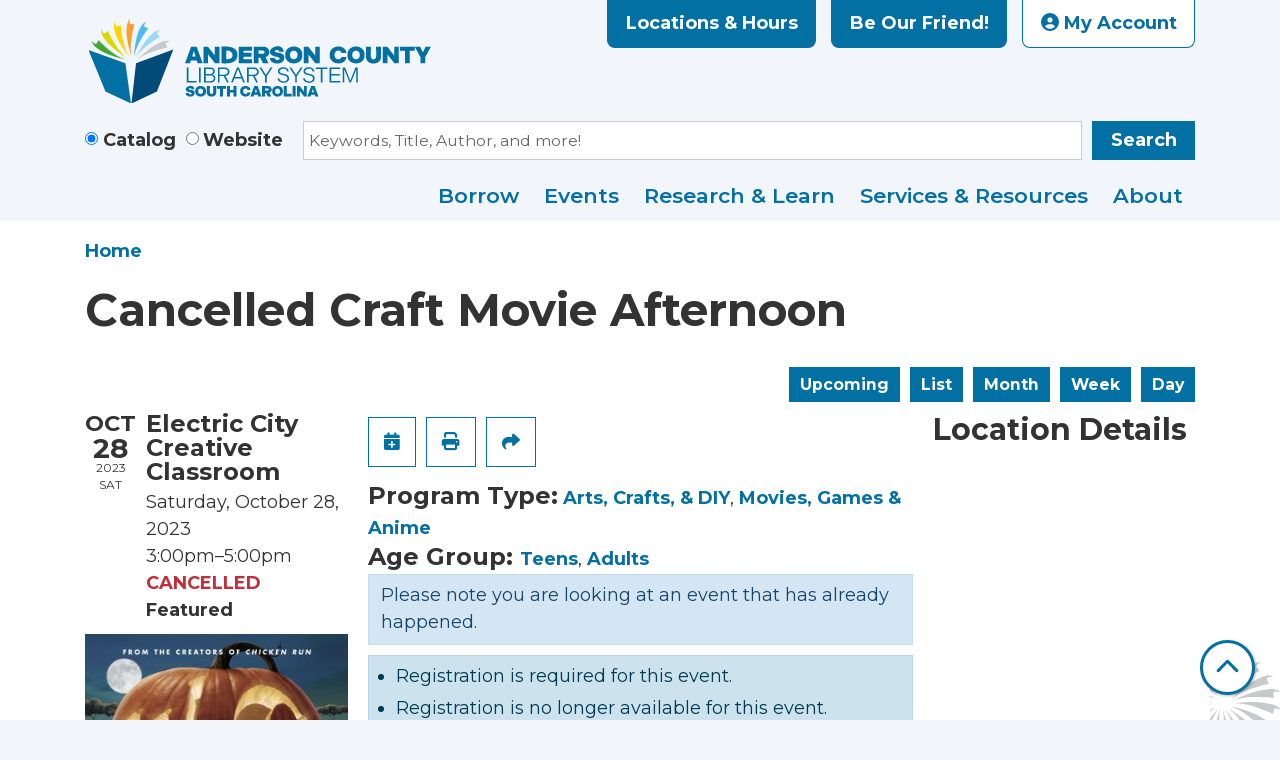

--- FILE ---
content_type: image/svg+xml
request_url: https://www.andersonlibrary.org/themes/custom/website_theme/assets/images/nextdoor-icon.svg
body_size: 968
content:
<svg xmlns="http://www.w3.org/2000/svg" xmlns:xlink="http://www.w3.org/1999/xlink" width="32" height="32" viewBox="0 0 32 32">
  <defs>
    <clipPath id="clip-path">
      <rect id="Rectangle_3007" data-name="Rectangle 3007" width="32" height="31" transform="translate(-0.433)" fill="#0270a3"/>
    </clipPath>
    <clipPath id="clip-social-nextdoor">
      <rect width="32" height="32"/>
    </clipPath>
  </defs>
  <g id="social-nextdoor" clip-path="url(#clip-social-nextdoor)">
    <g id="Group_6291" data-name="Group 6291" transform="translate(-0.055 0.512)">
      <g id="Group_6102" data-name="Group 6102" transform="translate(0.488 0.488)" clip-path="url(#clip-path)">
        <path id="Subtraction_1" data-name="Subtraction 1" d="M15.679,30.277H14.63a16.451,16.451,0,0,1-2.684-.372,16.029,16.029,0,0,1-2.583-.812,15.137,15.137,0,0,1-2.4-1.245,14.127,14.127,0,0,1-2.132-1.67,14.064,14.064,0,0,1-1.973-2.212,15.01,15.01,0,0,1-1.48-2.562A15.676,15.676,0,0,1,0,15.669V14.376a16.336,16.336,0,0,1,.416-2.7,15.88,15.88,0,0,1,.866-2.589A14.928,14.928,0,0,1,2.59,6.7,13.859,13.859,0,0,1,4.331,4.59a14.066,14.066,0,0,1,2.235-1.9A15.136,15.136,0,0,1,9.132,1.286a15.965,15.965,0,0,1,2.789-.9A16.168,16.168,0,0,1,14.826,0h.86A16.948,16.948,0,0,1,18.2.328a16.282,16.282,0,0,1,2.432.706,15.158,15.158,0,0,1,2.283,1.086A13.963,13.963,0,0,1,24.973,3.59a14.457,14.457,0,0,1,2.292,2.393,15.29,15.29,0,0,1,2.756,5.983,14.679,14.679,0,0,1,.337,3.3,14.4,14.4,0,0,1-.277,2.81,15.071,15.071,0,0,1-.808,2.7,15.284,15.284,0,0,1-1.295,2.51,14.929,14.929,0,0,1-1.738,2.224A14.676,14.676,0,0,1,24,27.454a15.418,15.418,0,0,1-2.574,1.461,15.834,15.834,0,0,1-5.745,1.363ZM5.583,9.061a5.618,5.618,0,0,0,.285,2.044,6.165,6.165,0,0,0,.4.945,6.536,6.536,0,0,0,.554.869A6.808,6.808,0,0,0,8.3,14.359a6.684,6.684,0,0,0,.887.535,6.376,6.376,0,0,0,.96.388c0,.582,0,1.175-.008,1.748v0c-.011,1.46-.022,2.97.037,4.454.367-.008.729-.009,1.035-.009h.716c.648,0,1.193-.006,1.747-.033-.022-1.415-.02-2.855-.018-4.247v-.006c0-.875,0-1.779,0-2.668a3.209,3.209,0,0,1,.028-.512,2.816,2.816,0,0,1,.115-.5,2.183,2.183,0,0,1,.524-.871,2.081,2.081,0,0,1,.364-.321,2.245,2.245,0,0,1,.423-.23,2.424,2.424,0,0,1,.462-.138,2.525,2.525,0,0,1,.939,0,2.386,2.386,0,0,1,.44.126,2.213,2.213,0,0,1,.406.211,2.064,2.064,0,0,1,.355.3,2.285,2.285,0,0,1,.581.907,2.89,2.89,0,0,1,.133.527,3.253,3.253,0,0,1,.038.542c.008,1.194.005,2.407,0,3.58v0c0,1.093,0,2.223,0,3.334.5,0,1.035,0,1.737,0h1.758c0-.959,0-1.932,0-2.873v0c0-1.414,0-2.877-.005-4.316a6.638,6.638,0,0,0-.087-1.08,5.817,5.817,0,0,0-.274-1.05,4.88,4.88,0,0,0-.478-.967,4.207,4.207,0,0,0-.7-.829,5.079,5.079,0,0,0-2-1.2A7.391,7.391,0,0,0,16.089,8.8a9.607,9.607,0,0,0-1.352.1,5.711,5.711,0,0,0-1.309.34,5.574,5.574,0,0,0-1.192.641,5.006,5.006,0,0,0-.986.915,4.443,4.443,0,0,0-.689,1.163,2.874,2.874,0,0,1-.657-.544,3.2,3.2,0,0,1-.472-.694,3.987,3.987,0,0,1-.409-1.637c-.558-.011-1.124-.011-1.672-.011h0c-.579,0-1.177,0-1.766-.013Z" transform="translate(0.388 0.428)" fill="#0270a3" stroke="rgba(0,0,0,0)" stroke-miterlimit="10" stroke-width="1"/>
      </g>
    </g>
  </g>
</svg>
